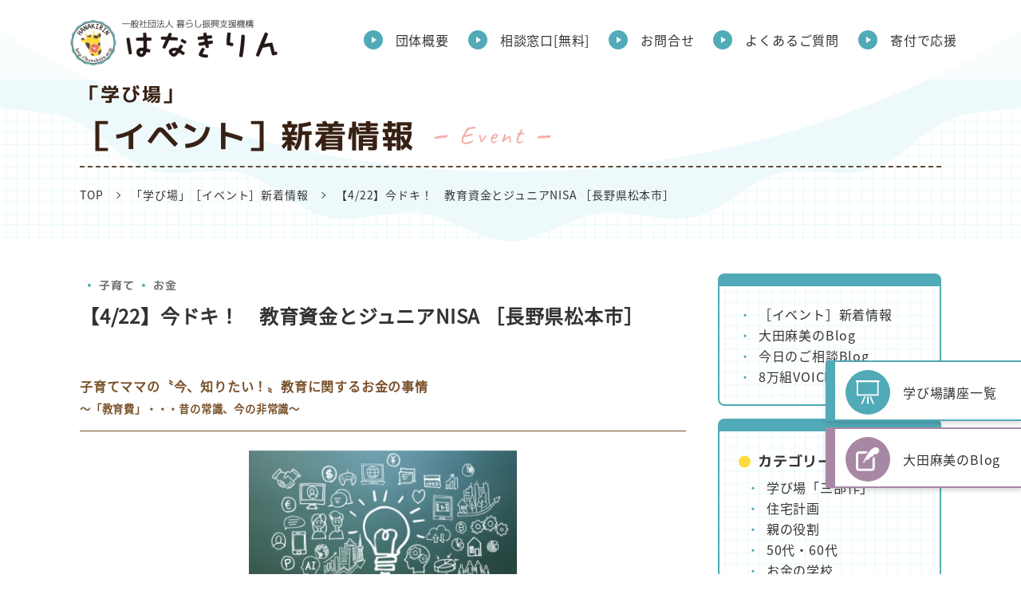

--- FILE ---
content_type: text/html; charset=UTF-8
request_url: https://hanakirin.or.jp/event-t/20220422426/
body_size: 10220
content:


<!DOCTYPE html>
<html lang="ja">
<head>

<!-- Google Tag Manager -->
<script>(function(w,d,s,l,i){w[l]=w[l]||[];w[l].push({'gtm.start':
new Date().getTime(),event:'gtm.js'});var f=d.getElementsByTagName(s)[0],
j=d.createElement(s),dl=l!='dataLayer'?'&l='+l:'';j.async=true;j.src=
'https://www.googletagmanager.com/gtm.js?id='+i+dl;f.parentNode.insertBefore(j,f);
})(window,document,'script','dataLayer','GTM-PRZMTJL');</script>
<!-- End Google Tag Manager -->
<meta charset="utf-8">
<!-- title -->
	<title>【4/22】今ドキ！　教育資金とジュニアNISA   ［長野県松本市］ | 子育て | お金 | 「学び場」［イベント］新着情報 | はなきりん</title>

<!-- description -->
	<meta name="description" content="子育てママの〝今、知りたい！〟教育に関するお金の事情～「教育費」・・・昔の常識、今の非常識～子どもが小さい時は気にならない教育資金も．．．成長とともにある時、教育資金への不安を...">

<!-- keywords -->

<!-- og:type -->
	<meta property="og:type" content="article">

<meta property="og:locale" content="ja_JP">
<meta name="robots" content="index,follow">
<meta property="og:image" content="https://hanakirin.or.jp/common/img/og_img.png">
<meta id="viewport" name="viewport" content="width=device-width,user-scalable=no,shrink-to-fit=yes">
<meta name="format-detection" content="telephone=no">
<link rel="shortcut icon" href="https://hanakirin.or.jp/common/img/favicon.ico" type="image/vnd.microsoft.icon">
<link rel="apple-touch-icon" href="https://hanakirin.or.jp/common/img/favicon_ios.png" sizes="180x180">
<link rel="icon" type="image/png" href="https://hanakirin.or.jp/common/img/favicon_android.png" sizes="192x192">

<!-- .css stylesheet -->
<link href="/common/css/style.css" rel="stylesheet" media="all" type="text/css">

<meta name='robots' content='max-image-preview:large' />
<style id='wp-img-auto-sizes-contain-inline-css' type='text/css'>
img:is([sizes=auto i],[sizes^="auto," i]){contain-intrinsic-size:3000px 1500px}
/*# sourceURL=wp-img-auto-sizes-contain-inline-css */
</style>
<style id='wp-block-library-inline-css' type='text/css'>
:root{--wp-block-synced-color:#7a00df;--wp-block-synced-color--rgb:122,0,223;--wp-bound-block-color:var(--wp-block-synced-color);--wp-editor-canvas-background:#ddd;--wp-admin-theme-color:#007cba;--wp-admin-theme-color--rgb:0,124,186;--wp-admin-theme-color-darker-10:#006ba1;--wp-admin-theme-color-darker-10--rgb:0,107,160.5;--wp-admin-theme-color-darker-20:#005a87;--wp-admin-theme-color-darker-20--rgb:0,90,135;--wp-admin-border-width-focus:2px}@media (min-resolution:192dpi){:root{--wp-admin-border-width-focus:1.5px}}.wp-element-button{cursor:pointer}:root .has-very-light-gray-background-color{background-color:#eee}:root .has-very-dark-gray-background-color{background-color:#313131}:root .has-very-light-gray-color{color:#eee}:root .has-very-dark-gray-color{color:#313131}:root .has-vivid-green-cyan-to-vivid-cyan-blue-gradient-background{background:linear-gradient(135deg,#00d084,#0693e3)}:root .has-purple-crush-gradient-background{background:linear-gradient(135deg,#34e2e4,#4721fb 50%,#ab1dfe)}:root .has-hazy-dawn-gradient-background{background:linear-gradient(135deg,#faaca8,#dad0ec)}:root .has-subdued-olive-gradient-background{background:linear-gradient(135deg,#fafae1,#67a671)}:root .has-atomic-cream-gradient-background{background:linear-gradient(135deg,#fdd79a,#004a59)}:root .has-nightshade-gradient-background{background:linear-gradient(135deg,#330968,#31cdcf)}:root .has-midnight-gradient-background{background:linear-gradient(135deg,#020381,#2874fc)}:root{--wp--preset--font-size--normal:16px;--wp--preset--font-size--huge:42px}.has-regular-font-size{font-size:1em}.has-larger-font-size{font-size:2.625em}.has-normal-font-size{font-size:var(--wp--preset--font-size--normal)}.has-huge-font-size{font-size:var(--wp--preset--font-size--huge)}.has-text-align-center{text-align:center}.has-text-align-left{text-align:left}.has-text-align-right{text-align:right}.has-fit-text{white-space:nowrap!important}#end-resizable-editor-section{display:none}.aligncenter{clear:both}.items-justified-left{justify-content:flex-start}.items-justified-center{justify-content:center}.items-justified-right{justify-content:flex-end}.items-justified-space-between{justify-content:space-between}.screen-reader-text{border:0;clip-path:inset(50%);height:1px;margin:-1px;overflow:hidden;padding:0;position:absolute;width:1px;word-wrap:normal!important}.screen-reader-text:focus{background-color:#ddd;clip-path:none;color:#444;display:block;font-size:1em;height:auto;left:5px;line-height:normal;padding:15px 23px 14px;text-decoration:none;top:5px;width:auto;z-index:100000}html :where(.has-border-color){border-style:solid}html :where([style*=border-top-color]){border-top-style:solid}html :where([style*=border-right-color]){border-right-style:solid}html :where([style*=border-bottom-color]){border-bottom-style:solid}html :where([style*=border-left-color]){border-left-style:solid}html :where([style*=border-width]){border-style:solid}html :where([style*=border-top-width]){border-top-style:solid}html :where([style*=border-right-width]){border-right-style:solid}html :where([style*=border-bottom-width]){border-bottom-style:solid}html :where([style*=border-left-width]){border-left-style:solid}html :where(img[class*=wp-image-]){height:auto;max-width:100%}:where(figure){margin:0 0 1em}html :where(.is-position-sticky){--wp-admin--admin-bar--position-offset:var(--wp-admin--admin-bar--height,0px)}@media screen and (max-width:600px){html :where(.is-position-sticky){--wp-admin--admin-bar--position-offset:0px}}

/*# sourceURL=wp-block-library-inline-css */
</style><style id='global-styles-inline-css' type='text/css'>
:root{--wp--preset--aspect-ratio--square: 1;--wp--preset--aspect-ratio--4-3: 4/3;--wp--preset--aspect-ratio--3-4: 3/4;--wp--preset--aspect-ratio--3-2: 3/2;--wp--preset--aspect-ratio--2-3: 2/3;--wp--preset--aspect-ratio--16-9: 16/9;--wp--preset--aspect-ratio--9-16: 9/16;--wp--preset--color--black: #000000;--wp--preset--color--cyan-bluish-gray: #abb8c3;--wp--preset--color--white: #ffffff;--wp--preset--color--pale-pink: #f78da7;--wp--preset--color--vivid-red: #cf2e2e;--wp--preset--color--luminous-vivid-orange: #ff6900;--wp--preset--color--luminous-vivid-amber: #fcb900;--wp--preset--color--light-green-cyan: #7bdcb5;--wp--preset--color--vivid-green-cyan: #00d084;--wp--preset--color--pale-cyan-blue: #8ed1fc;--wp--preset--color--vivid-cyan-blue: #0693e3;--wp--preset--color--vivid-purple: #9b51e0;--wp--preset--gradient--vivid-cyan-blue-to-vivid-purple: linear-gradient(135deg,rgb(6,147,227) 0%,rgb(155,81,224) 100%);--wp--preset--gradient--light-green-cyan-to-vivid-green-cyan: linear-gradient(135deg,rgb(122,220,180) 0%,rgb(0,208,130) 100%);--wp--preset--gradient--luminous-vivid-amber-to-luminous-vivid-orange: linear-gradient(135deg,rgb(252,185,0) 0%,rgb(255,105,0) 100%);--wp--preset--gradient--luminous-vivid-orange-to-vivid-red: linear-gradient(135deg,rgb(255,105,0) 0%,rgb(207,46,46) 100%);--wp--preset--gradient--very-light-gray-to-cyan-bluish-gray: linear-gradient(135deg,rgb(238,238,238) 0%,rgb(169,184,195) 100%);--wp--preset--gradient--cool-to-warm-spectrum: linear-gradient(135deg,rgb(74,234,220) 0%,rgb(151,120,209) 20%,rgb(207,42,186) 40%,rgb(238,44,130) 60%,rgb(251,105,98) 80%,rgb(254,248,76) 100%);--wp--preset--gradient--blush-light-purple: linear-gradient(135deg,rgb(255,206,236) 0%,rgb(152,150,240) 100%);--wp--preset--gradient--blush-bordeaux: linear-gradient(135deg,rgb(254,205,165) 0%,rgb(254,45,45) 50%,rgb(107,0,62) 100%);--wp--preset--gradient--luminous-dusk: linear-gradient(135deg,rgb(255,203,112) 0%,rgb(199,81,192) 50%,rgb(65,88,208) 100%);--wp--preset--gradient--pale-ocean: linear-gradient(135deg,rgb(255,245,203) 0%,rgb(182,227,212) 50%,rgb(51,167,181) 100%);--wp--preset--gradient--electric-grass: linear-gradient(135deg,rgb(202,248,128) 0%,rgb(113,206,126) 100%);--wp--preset--gradient--midnight: linear-gradient(135deg,rgb(2,3,129) 0%,rgb(40,116,252) 100%);--wp--preset--font-size--small: 13px;--wp--preset--font-size--medium: 20px;--wp--preset--font-size--large: 36px;--wp--preset--font-size--x-large: 42px;--wp--preset--spacing--20: 0.44rem;--wp--preset--spacing--30: 0.67rem;--wp--preset--spacing--40: 1rem;--wp--preset--spacing--50: 1.5rem;--wp--preset--spacing--60: 2.25rem;--wp--preset--spacing--70: 3.38rem;--wp--preset--spacing--80: 5.06rem;--wp--preset--shadow--natural: 6px 6px 9px rgba(0, 0, 0, 0.2);--wp--preset--shadow--deep: 12px 12px 50px rgba(0, 0, 0, 0.4);--wp--preset--shadow--sharp: 6px 6px 0px rgba(0, 0, 0, 0.2);--wp--preset--shadow--outlined: 6px 6px 0px -3px rgb(255, 255, 255), 6px 6px rgb(0, 0, 0);--wp--preset--shadow--crisp: 6px 6px 0px rgb(0, 0, 0);}:where(.is-layout-flex){gap: 0.5em;}:where(.is-layout-grid){gap: 0.5em;}body .is-layout-flex{display: flex;}.is-layout-flex{flex-wrap: wrap;align-items: center;}.is-layout-flex > :is(*, div){margin: 0;}body .is-layout-grid{display: grid;}.is-layout-grid > :is(*, div){margin: 0;}:where(.wp-block-columns.is-layout-flex){gap: 2em;}:where(.wp-block-columns.is-layout-grid){gap: 2em;}:where(.wp-block-post-template.is-layout-flex){gap: 1.25em;}:where(.wp-block-post-template.is-layout-grid){gap: 1.25em;}.has-black-color{color: var(--wp--preset--color--black) !important;}.has-cyan-bluish-gray-color{color: var(--wp--preset--color--cyan-bluish-gray) !important;}.has-white-color{color: var(--wp--preset--color--white) !important;}.has-pale-pink-color{color: var(--wp--preset--color--pale-pink) !important;}.has-vivid-red-color{color: var(--wp--preset--color--vivid-red) !important;}.has-luminous-vivid-orange-color{color: var(--wp--preset--color--luminous-vivid-orange) !important;}.has-luminous-vivid-amber-color{color: var(--wp--preset--color--luminous-vivid-amber) !important;}.has-light-green-cyan-color{color: var(--wp--preset--color--light-green-cyan) !important;}.has-vivid-green-cyan-color{color: var(--wp--preset--color--vivid-green-cyan) !important;}.has-pale-cyan-blue-color{color: var(--wp--preset--color--pale-cyan-blue) !important;}.has-vivid-cyan-blue-color{color: var(--wp--preset--color--vivid-cyan-blue) !important;}.has-vivid-purple-color{color: var(--wp--preset--color--vivid-purple) !important;}.has-black-background-color{background-color: var(--wp--preset--color--black) !important;}.has-cyan-bluish-gray-background-color{background-color: var(--wp--preset--color--cyan-bluish-gray) !important;}.has-white-background-color{background-color: var(--wp--preset--color--white) !important;}.has-pale-pink-background-color{background-color: var(--wp--preset--color--pale-pink) !important;}.has-vivid-red-background-color{background-color: var(--wp--preset--color--vivid-red) !important;}.has-luminous-vivid-orange-background-color{background-color: var(--wp--preset--color--luminous-vivid-orange) !important;}.has-luminous-vivid-amber-background-color{background-color: var(--wp--preset--color--luminous-vivid-amber) !important;}.has-light-green-cyan-background-color{background-color: var(--wp--preset--color--light-green-cyan) !important;}.has-vivid-green-cyan-background-color{background-color: var(--wp--preset--color--vivid-green-cyan) !important;}.has-pale-cyan-blue-background-color{background-color: var(--wp--preset--color--pale-cyan-blue) !important;}.has-vivid-cyan-blue-background-color{background-color: var(--wp--preset--color--vivid-cyan-blue) !important;}.has-vivid-purple-background-color{background-color: var(--wp--preset--color--vivid-purple) !important;}.has-black-border-color{border-color: var(--wp--preset--color--black) !important;}.has-cyan-bluish-gray-border-color{border-color: var(--wp--preset--color--cyan-bluish-gray) !important;}.has-white-border-color{border-color: var(--wp--preset--color--white) !important;}.has-pale-pink-border-color{border-color: var(--wp--preset--color--pale-pink) !important;}.has-vivid-red-border-color{border-color: var(--wp--preset--color--vivid-red) !important;}.has-luminous-vivid-orange-border-color{border-color: var(--wp--preset--color--luminous-vivid-orange) !important;}.has-luminous-vivid-amber-border-color{border-color: var(--wp--preset--color--luminous-vivid-amber) !important;}.has-light-green-cyan-border-color{border-color: var(--wp--preset--color--light-green-cyan) !important;}.has-vivid-green-cyan-border-color{border-color: var(--wp--preset--color--vivid-green-cyan) !important;}.has-pale-cyan-blue-border-color{border-color: var(--wp--preset--color--pale-cyan-blue) !important;}.has-vivid-cyan-blue-border-color{border-color: var(--wp--preset--color--vivid-cyan-blue) !important;}.has-vivid-purple-border-color{border-color: var(--wp--preset--color--vivid-purple) !important;}.has-vivid-cyan-blue-to-vivid-purple-gradient-background{background: var(--wp--preset--gradient--vivid-cyan-blue-to-vivid-purple) !important;}.has-light-green-cyan-to-vivid-green-cyan-gradient-background{background: var(--wp--preset--gradient--light-green-cyan-to-vivid-green-cyan) !important;}.has-luminous-vivid-amber-to-luminous-vivid-orange-gradient-background{background: var(--wp--preset--gradient--luminous-vivid-amber-to-luminous-vivid-orange) !important;}.has-luminous-vivid-orange-to-vivid-red-gradient-background{background: var(--wp--preset--gradient--luminous-vivid-orange-to-vivid-red) !important;}.has-very-light-gray-to-cyan-bluish-gray-gradient-background{background: var(--wp--preset--gradient--very-light-gray-to-cyan-bluish-gray) !important;}.has-cool-to-warm-spectrum-gradient-background{background: var(--wp--preset--gradient--cool-to-warm-spectrum) !important;}.has-blush-light-purple-gradient-background{background: var(--wp--preset--gradient--blush-light-purple) !important;}.has-blush-bordeaux-gradient-background{background: var(--wp--preset--gradient--blush-bordeaux) !important;}.has-luminous-dusk-gradient-background{background: var(--wp--preset--gradient--luminous-dusk) !important;}.has-pale-ocean-gradient-background{background: var(--wp--preset--gradient--pale-ocean) !important;}.has-electric-grass-gradient-background{background: var(--wp--preset--gradient--electric-grass) !important;}.has-midnight-gradient-background{background: var(--wp--preset--gradient--midnight) !important;}.has-small-font-size{font-size: var(--wp--preset--font-size--small) !important;}.has-medium-font-size{font-size: var(--wp--preset--font-size--medium) !important;}.has-large-font-size{font-size: var(--wp--preset--font-size--large) !important;}.has-x-large-font-size{font-size: var(--wp--preset--font-size--x-large) !important;}
/*# sourceURL=global-styles-inline-css */
</style>

<style id='classic-theme-styles-inline-css' type='text/css'>
/*! This file is auto-generated */
.wp-block-button__link{color:#fff;background-color:#32373c;border-radius:9999px;box-shadow:none;text-decoration:none;padding:calc(.667em + 2px) calc(1.333em + 2px);font-size:1.125em}.wp-block-file__button{background:#32373c;color:#fff;text-decoration:none}
/*# sourceURL=/wp-includes/css/classic-themes.min.css */
</style>
<link rel='stylesheet' id='addtoany-css' href='https://hanakirin.or.jp/wp-content/plugins/add-to-any/addtoany.min.css' type='text/css' media='all' />
<script type="text/javascript" id="addtoany-core-js-before">
/* <![CDATA[ */
window.a2a_config=window.a2a_config||{};a2a_config.callbacks=[];a2a_config.overlays=[];a2a_config.templates={};a2a_localize = {
	Share: "共有",
	Save: "ブックマーク",
	Subscribe: "購読",
	Email: "メール",
	Bookmark: "ブックマーク",
	ShowAll: "すべて表示する",
	ShowLess: "小さく表示する",
	FindServices: "サービスを探す",
	FindAnyServiceToAddTo: "追加するサービスを今すぐ探す",
	PoweredBy: "Powered by",
	ShareViaEmail: "メールでシェアする",
	SubscribeViaEmail: "メールで購読する",
	BookmarkInYourBrowser: "ブラウザにブックマーク",
	BookmarkInstructions: "このページをブックマークするには、 Ctrl+D または \u2318+D を押下。",
	AddToYourFavorites: "お気に入りに追加",
	SendFromWebOrProgram: "任意のメールアドレスまたはメールプログラムから送信",
	EmailProgram: "メールプログラム",
	More: "詳細&#8230;",
	ThanksForSharing: "共有ありがとうございます !",
	ThanksForFollowing: "フォローありがとうございます !"
};


//# sourceURL=addtoany-core-js-before
/* ]]> */
</script>
<script type="text/javascript" defer src="https://static.addtoany.com/menu/page.js" id="addtoany-core-js"></script>

</head>

<body data-rsssl=1>

<!-- Google Tag Manager (noscript) -->
<noscript><iframe src="https://www.googletagmanager.com/ns.html?id=GTM-PRZMTJL"
height="0" width="0" style="display:none;visibility:hidden"></iframe></noscript>
<!-- End Google Tag Manager (noscript) -->
<div id="container" class="l-section">

<header class="l-header">
		<div class="l-header__logo-image">
		<a href="/">
			<img src="/common/img/logo.png" alt="一般社団法人暮らし振興支援機構">
		</a>
	</div>
		<div class="l-header__pc sp_none">
		<div class="l-header__menu-box">
			<ul class="l-header__menu--main">
				<li><a href="/hanakirin/">団体概要</a></li>
				<li><a href="/consultation/">相談窓口[無料]</a></li>
				<li><a href="/contact/">お問合せ</a></li>
				<li><a href="/qa/">よくあるご質問</a></li>
				<li><a href="https://congrant.com/project/hanakirin/4588" target="_blank" rel="nofollow noopener">寄付で応援</a></li>
			</ul>
		</div>
	</div>
	<div class="l-header__sp none sp_block">
		<div class="l-header__toggle">
			<span></span>
			<span></span>
			<span></span>
		</div>
		<nav class="l-header__nav">
			<ul class="l-header__nav-list">
				<li><a href="/hanakirin/">団体概要</a></li>
				<li><a href="/consultation/">相談窓口[無料]</a></li>
				<li><a href="/contact/">お問合せ</a></li>
				<li><a href="/qa/">よくあるご質問</a></li>
				<li><a href="https://congrant.com/project/hanakirin/4588" target="_blank" rel="nofollow noopener">寄付で応援</a></li>
			</ul>
		</nav>
	</div>
</header>



<section class="l-section__container">
	<div class="c-sub__kv l-bg__line">
		<div class="l-section__inner">
			<div class="c-sub__title">
				<p class="c-sub__title-jp">
											<span>「学び場」</span>［イベント］新着情報
									</p>
				<p class="c-sub__title-en">
											Event
									</p>
							</div>
			
<section>
	<div>
		<ul class="l-breadcrumb__list">
			<li class="l-breadcrumb__list-item"><a href="/">TOP</a></li>
			<!-- 個別投稿ページ -->
												<li class="l-breadcrumb__list-item"><a href="/event-t/">「学び場」［イベント］新着情報</a></li>
								<li class="l-breadcrumb__list-item">【4/22】今ドキ！　教育資金とジュニアNISA   ［長野県松本市］</li>
			<!-- アーカイブページ -->
					</ul>
	</div>
</section>		</div>
	</div>
	<div class="l-section__inner">
		<div class="c-sub__inner p-column__inner">
			<div class="p-column__contents-wrap">
				
				              
              <article id="post-12672" class="cf post-12672 event-t type-event-t status-publish has-post-thumbnail hentry type-parenting type-money" role="article" itemscope itemprop="blogPost" itemtype="http://schema.org/BlogPosting">

                <div class="newsDetailHead">
                <dl>
                  <dt class="p-column__contents-data">
                                        <span class="p-column__contents-cat"><a href="https://hanakirin.or.jp/type/parenting/">子育て</a></span><span class="p-column__contents-cat"><a href="https://hanakirin.or.jp/type/money/">お金</a></span>                  </dt>
                  <dd class="p-column__contents-title"><h1>【4/22】今ドキ！　教育資金とジュニアNISA   ［長野県松本市］</h1></dd>
                </dl>

                </div> 
                <section class="entry-content cf" itemprop="articleBody">
                  <h4 class="line-title"><span style="font-size: 10pt;"><span style="font-size: 12pt; color: #78512a;">子育てママの〝今、知りたい！〟教育に関するお金の事情</span><br />
<span style="color: #78512a;">～「教育費」・・・昔の常識、今の非常識～</span></span></h4>
<p>&nbsp;</p>
<h4></h4>
<img fetchpriority="high" decoding="async" class="aligncenter wp-image-8363" src="https://hanakirin.or.jp/wp-content/uploads/2021/10/MSkasai2.png" alt="" width="336" height="233" />
<p>&nbsp;</p>
<p>&nbsp;</p>
<p>&nbsp;</p>
<p>子どもが小さい時は</p>
<p>気にならない教育資金も．．．</p>
<p>&nbsp;</p>
<p>成長とともにある時、</p>
<p>教育資金への不安を感じ始める。</p>
<p>&nbsp;</p>
<p>するとメディアや雑誌に書いてある</p>
<p>教育資金の数字だけが目に入り余計に不安になる</p>
<p>&nbsp;</p>
<p><strong><span style="text-decoration: underline;">子どもの教育資金は2千万円以上</span></strong></p>
<p>．．．どこかに書いてあった</p>
<p>&nbsp;</p>
<p>もし、あなたが子どもを</p>
<p>幼稚園から大学まで私立一貫で進学させる</p>
<p>そんな教育方針を持っているなら必要になる</p>
<p>&nbsp;</p>
<p>&nbsp;</p>
<p>&nbsp;</p>
<p><span style="text-decoration: underline;"><strong>老後2千万円問題</strong></span></p>
<p>．．．一時メディアで耳にした</p>
<p>&nbsp;</p>
<p>&nbsp;</p>
<p>人生の<span style="font-size: 20px;"><strong>三大</strong></span>資金は<strong>「教育」「住宅」「老後」</strong></p>
<p>生涯の収入はある程度決まっているから</p>
<p>教育資金をちゃんと把握しておかないと</p>
<p>住宅資金・老後資金を圧迫してしまうことになる。</p>
<p>&nbsp;</p>
<p>&nbsp;</p>
<p>iDeCo・NISA</p>
<p>．．．最近よく耳にするようになった</p>
<p>&nbsp;</p>
<p>政府が推し進めてきたこの制度</p>
<p>その理由を考えたことがありますか？</p>
<p>&nbsp;</p>
<p>子どもが生まれると</p>
<p>多くの親が利用する「学資保険」</p>
<p>&nbsp;</p>
<p>その保険で学費はまかなえるのか？</p>
<p>万が一の時の保障になってくれるのか？</p>
<p>&nbsp;</p>
<p>&nbsp;</p>
<p>&nbsp;</p>
<p>&nbsp;</p>
<p>&nbsp;</p>
<p>今回の講座では、教育費は、入学金＋授業料</p>
<p>それだけではない確認しておくべき教育費項目と数字</p>
<p>&nbsp;</p>
<p>そして、教育費を減額するための方法の数々</p>
<p>今から日常の子育てに活用できること</p>
<p>&nbsp;</p>
<p>プラス．．．iDeCoとNISA</p>
<p>聞いたことはあるけど内容までは知らない。</p>
<p>難しくてまだ手が付けられてない。</p>
<p>&nbsp;</p>
<p>そんな人でも始められる内容を盛り込み</p>
<p>我が家流「教育費」を学ばせてくれる120分。</p>
<p>&nbsp;</p>
<p>&nbsp;</p>
<p><span style="text-decoration: underline;">その他の講座は</span><a href="https://hanakirin.or.jp/event-t"><span style="text-decoration: underline; color: #800000;"><strong>コチラ</strong></span></a></p>
<p>&nbsp;</p>
<hr />
<p><strong>【タイトル】今ドキ！　教育資金とジュニアNISA </strong></p>
<p><strong>【日時】4月22日</strong><strong>（金）10</strong><strong>:0</strong><strong>0～12:00</strong>（受付9:30～）</p>
<p><strong>【場所】すまいポート21松本<br />
</strong><span style="font-size: 14px;">　　　　（長野県松本市双葉12-35）</span></p>
<p><strong>【講師】笠井　啓司</strong></p>
<p><strong>【定員】10名</strong></p>
<p><strong>【受講料】無料</strong></p>
<p>&nbsp;</p>
<p><strong>【講座概要】</strong></p>
<p><span style="font-size: 10pt;">・教育資金は未来の我が身</span></p>
<p><span style="font-size: 10pt;">・我が子の教育資金計算ワーク</span></p>
<p><span style="font-size: 10pt;">・今の学資保険は大反対！</span></p>
<p><span style="font-size: 10pt;">・教育資金３つの戦略</span></p>
<p><span style="font-size: 10pt;">・iDeCo・NISA 知識と実践</span></p>
<p>&nbsp;</p>
<p>&nbsp;</p>
<p><strong>［お申込方法］</strong></p>
<p>→下記の参加申し込みフォームからお申込ください。</p>
<p><span style="font-size: 10pt; color: #ff0000;">※2022年4月3日受付までメルマガ読者優先となります。</span></p>
<p>&nbsp;</p>
<p>&nbsp;</p>
<p>→ご質問・お問合せ：</p>
<p><strong>はなきりん事務局</strong>　TEL：0798-61-7723（平日9:00～17:00）</p>
<p>&nbsp;</p>
<p>&nbsp;</p>
<p><span style="text-decoration: underline;">その他の講座は</span><a href="https://hanakirin.or.jp/event-t"><span style="text-decoration: underline; color: #800000;"><strong>コチラ</strong></span></a></p>
                </section> 
                
              </article> 
									<div class="p-column__event-form--btn c-contact__inner">
												<p class="p-column__event-form--number align_c">【講座番号5】</p>
						<div class="c-btn__arrow yellow mb0">
							<a href="/entry/?post_id=12672">この講座に申し込む</a>
						</div>
											</div>
												<div class="align_c p-column__contents-btn">
					<div class="c-btn__arrow prev">
													<script>console.log('ターム数: 2');</script>								<a href="/event-t/">「学び場」［イベント］新着情報一覧に戻る</a>
																		</div>
				</div>

				
							</div>
			<div class="p-column__sidebar" role="complementary">
	<div class="p-column__sidebar-item l-bg__line">
		<ul class="c-list__dot">
			<li><a href="/event-t/">［イベント］新着情報</a></li>
			<li><a href="/mamiblog/">大田麻美のBlog</a></li>
			<li><a href="/today/">今日のご相談Blog</a></li>
			<li><a href="/voice/">8万組VOICE</a></li>
		</ul>
	</div>

			<div class="p-column__sidebar-item l-bg__line">
			<p class="p-column__sidebar-title mt0">カテゴリー別講座</p>
			<ul class="c-list__dot">
				<li><a href="https://hanakirin.or.jp/type/trilogy/">学び場「三部作」</a></li><li><a href="https://hanakirin.or.jp/type/residence/">住宅計画</a></li><li><a href="https://hanakirin.or.jp/type/role/">親の役割</a></li><li><a href="https://hanakirin.or.jp/type/fifty/">50代・60代</a></li><li><a href="https://hanakirin.or.jp/type/monysc/">お金の学校</a></li><li><a href="https://hanakirin.or.jp/type/real-estate/">不動産の学校</a></li><li><a href="https://hanakirin.or.jp/type/parenting/">子育て</a></li><li><a href="https://hanakirin.or.jp/type/money/">お金</a></li><li><a href="https://hanakirin.or.jp/type/business/">ビジネス</a></li><li><a href="https://hanakirin.or.jp/type/mental/">メンタル</a></li><li><a href="https://hanakirin.or.jp/type/thought/">思考</a></li><li><a href="https://hanakirin.or.jp/type/nursing-care/">老後・介護</a></li><li><a href="https://hanakirin.or.jp/type/living/">暮らし</a></li><li><a href="https://hanakirin.or.jp/type/health/">食・健康</a></li><li><a href="https://hanakirin.or.jp/type/cafe-hanakirin/">出張Cafe</a></li><li><a href="https://hanakirin.or.jp/type/other/">その他</a></li>			</ul>
		</div>

	
	
	<div class="p-column__sidebar-bnr">
		<a href="/merumaga/">
			<img src="/common/img/top/img_contents_04.jpg" alt="メルマガ登録">
		</a>
	</div>

	<div class="p-column__sidebar-bnr">
		<a href="https://lin.ee/sKyFzDI" target="_blank" rel="nofollow noopener">
			<img src="/common/img/top/img_contents_07.jpg" alt="LINE公式アカウント">
		</a>
	</div>

	<div class="p-column__sidebar-bnr">
		<a href="https://www.instagram.com/hanakirin.or.jp/" target="_blank" rel="nofollow noopener">
			<img src="/common/img/top/img_contents_06.jpg" alt="Instagram">
		</a>
	</div>
</div>
		</div>
	</div>
</section>
<section>
	<a href="#" class="l-footer__btn-top"></a>
	<footer>
		<div class="l-footer">
			<div class="l-section__inner">
				<div class="l-footer__sitemap">
					<ul class="l-footer__sitemap-list">
						<li class="l-footer__sitemap-list--item">
							<p class="l-footer__sitemap-list--title">はなきりんについて</p>
							<ul class="l-footer__sitemap-list--link-list">
								<li><a href="/hanakirin.or.jp/">トップページ</a></li>
								<li>
									<a href="/hanakirin/">団体概要</a>
									<ul class="l-footer__sitemap-list--link-list--child">
										<li><a href="/hanakirin/#message">理事長の想い</a></li>
										<li><a href="/hanakirin/#member">理事・監事ご紹介</a></li>
										<li><a href="/hanakirin/#about">はなきりんとは</a></li>
										<li><a href="/hanakirin/#theme">学び場8つのテーマ</a></li>
										<li><a href="/hanakirin/#activity">はなきりん活動内容</a></li>
									</ul>
								</li>
								<li><a href="/consultation/">相談窓口[無料]</a></li>
								<li><a href="/qa/">よくあるご質問</a></li>
								<li><a href="/member/">会員登録</a></li>
								<li><a href="/register/">メルマガ・SNS</a></li>
								<li><a href="/joining/">入会する</a></li>
								<li><a href="https://congrant.com/project/hanakirin/4588" rel="nofollow noopener" target="_blank">寄付で応援</a></li>
							</ul>
						</li>
						<li class="l-footer__sitemap-list--item">
							<p class="l-footer__sitemap-list--title">はなきりん学び場</p>
							<ul class="l-footer__sitemap-list--link-list">
								<li>
									<a href="/learning-place-event/">開催一覧</a>
									<ul class="l-footer__sitemap-list--link-list--child">
										<li><a href="/event-t/">［イベント］新着情報</a></li>
									</ul>
								</li>
								<li><a href="/type/fifty/">50代・60代の「健康」「お金」「住まい」</a></li>
								<li><a href="/type/role/">親の役割ってなぁ～に？</a></li>
								<li><a href="/type/residence/">建築業者では教えてくれない住宅計画</a></li>
								<li><a href="/type/trilogy/">学び場「三部作」</a></li>
								<li><a href="/type/school/">学校</a></li>
								<li><a href="/type/monysc/">お金の学校</a></li>
								<li><a href="/type/real-estate/">不動産の学校</a></li>
								<li><a href="/type/parenting/">子育て</a></li>
								<li><a href="/type/money/">お金</a></li>
								<li><a href="/type/business/">ビジネス</a></li>
								<li><a href="/type/mental/">メンタル</a></li>
								<li><a href="/type/thought/">思考</a></li>
								<li><a href="/type/nursing-care/">老後・介護</a></li>
								<li><a href="/type/living/">暮らし</a></li>
								<li><a href="/type/health/">食・健康</a></li>
								<li><a href="/type/cafe-hanakirin/">出張Cafe</a></li>
								<li><a href="/type/other/">その他</a></li>
								<li><a href="/expert/">専門家対応［無料］</a></li>
								<li><a href="/learning-place-dvd/">DVD貸出・オンデマンド配信［無料］</a></li>
							</ul>
						</li>
						<li class="l-footer__sitemap-list--item">
							<p class="l-footer__sitemap-list--title">ブログ一覧</p>
							<ul class="l-footer__sitemap-list--link-list">
								<li><a href="/mamiblog/">大田麻美のBlog</a></li>
								<li><a href="/today/">今日のご相談Blog</a></li>
								<li><a href="/voice/">8万組VOICE</a></li>
								<li><a href="/news/">ニュース</a></li>
							</ul>
						</li>
					</ul>
				</div>
				<div class="l-section__col2 l-footer__coporate">
					<div class="l-footer__coporate-data">
						<div class="l-footer__coporate-data--logo">
							<img src="/common/img/logo.png" alt="一般社団法人暮らし振興支援機構">
						</div>
						<div class="l-footer__coporate-data--address">
							<p>兵庫県西宮市甲子園口2-10-22</p>
							<p>Tel:<a href="tel:0798-61-7723">0798-61-7723</a><span class="inline-block ml20">Fax:050-3512-4878</span></p>
						</div>
					</div>
					<div class="l-footer__coporate-link">
						<ul class="l-footer__coporate-link--sns">
							<li><a href="https://www.instagram.com/hanakirin.or.jp/" target="_blank" rel="nofollow noopener"><img src="/common/img/icon/icon_instagram.png" alt="instagram"></a></li>
							<!-- <li><a href="https://www.youtube.com/channel/UCv5S_4mqmgxe4jTehLNELIA" target="_blank" rel="nofollow noopener"><img src="/common/img/icon/icon_youtube.png" alt="youtube"></a></li> -->
							<li><a href="https://lin.ee/sKyFzDI" target="_blank" rel="nofollow noopener"><img src="/common/img/icon/icon_line.png" alt="line"></a></li>
						</ul>
						<ul class="l-footer__coporate-link--other">
							<li><a href="/contact/">お問合せ</a></li>
							<li><a href="/consultation/">相談窓口[無料]</a></li>
							<li><a href="/merumaga/">メルマガ登録</a></li>
							<li><a href="/privacy-policy/">プライバシーポリシー</a></li>
							<li><a href="/agreement/">会員規約</a></li>
							<li><a href="/sitemap/">サイトマップ</a></li>
						</ul>
					</div>
				</div>
			</div>
		</div>
		<small class="l-footer__copy">&copy; HANAKIRIN. All Rights Reserved.</small>
	</footer>
	<div class="c-side__bnr sp_none">
		<ul class="c-side__bnr-list">
			<li class="c-side__bnr-list-item main">
				<a href="/event-t/">
					<div class="c-side__bnr-list-icon">
						<img src="/common/img/icon/icon_bnr_01.png" alt="講座">
					</div>
					<p>学び場講座一覧</p>
				</a>
			</li>
			<li class="c-side__bnr-list-item yellow">
				<a href="/mamiblog/">
					<div class="c-side__bnr-list-icon">
						<img src="/common/img/icon/icon_bnr_02.png" alt="ブログ">
					</div>
					<p>大田麻美のBlog</p>
				</a>
			</li>
		</ul>
	</div>
	<div class="c-side__bnr none sp_block">
		<ul class="c-side__bnr-list">
			<li class="c-side__bnr-list-item main">
				<a href="/event-t/">
					<p>イベント一覧</p>
				</a>
			</li>
			<li class="c-side__bnr-list-item yellow">
				<a href="/learning-place-dvd/">
					<p>のぞき見動画</p>
				</a>
			</li>
			<li class="c-side__bnr-list-item pink">
				<a href="/merumaga/">
					<p>メルマガ登録</p>
				</a>
			</li>
		</ul>
	</div>
</section>
<script type="speculationrules">
{"prefetch":[{"source":"document","where":{"and":[{"href_matches":"/*"},{"not":{"href_matches":["/wp-*.php","/wp-admin/*","/wp-content/uploads/*","/wp-content/*","/wp-content/plugins/*","/wp-content/themes/hanakirin/*","/*\\?(.+)"]}},{"not":{"selector_matches":"a[rel~=\"nofollow\"]"}},{"not":{"selector_matches":".no-prefetch, .no-prefetch a"}}]},"eagerness":"conservative"}]}
</script>
</div>

<!-- .js -->
<script type="text/javascript" src="/common/js/jquery-3.3.1.min.js"></script>
<script type="text/javascript" src="/common/js/common.js"></script>
<script type="text/javascript" src="/common/js/viewport.js"></script>
<script type="text/javascript" src="/common/js/slick.min.js"></script>
</body>
</html>
